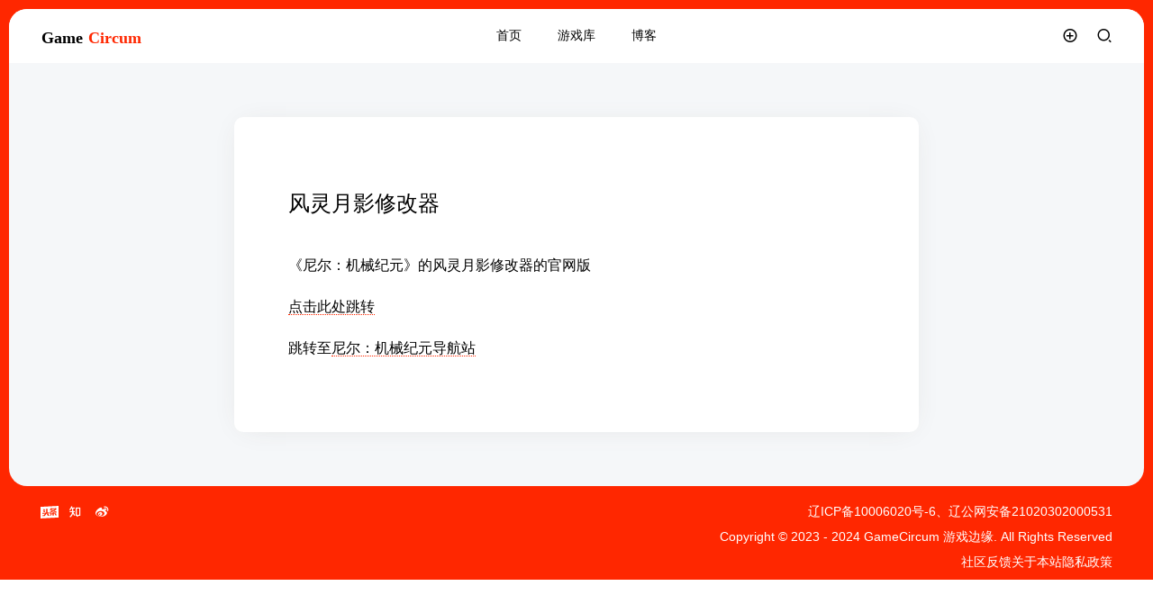

--- FILE ---
content_type: text/html; charset=UTF-8
request_url: https://gamecircum.com/urls/%E9%A3%8E%E7%81%B5%E6%9C%88%E5%BD%B1%E4%BF%AE%E6%94%B9%E5%99%A8-12/
body_size: 9600
content:
<!DOCTYPE html>
<html lang="zh-CN">
  <head>
    <meta charset="utf-8">
    <meta name="viewport" content="width=device-width, initial-scale=1">
    <meta name="keywords" content="游戏资源,游戏导航,游戏链接,游戏官网导航,游戏社区导航,游戏平台汇总,游戏门户链接,电子游戏目录" />
    <meta name="description" content="欢迎来到GameCircum，您的游戏世界导航站。我们致力于为您提供一个简洁、高效的游戏资源汇总平台，包括各大游戏的官方网站、社区论坛、相关平台、攻略链接等。GameCircum旨在为每一位游戏爱好者打造最便捷的游戏资源访问体验，让您轻松发现并探索游戏的无限可能。" />
    <title>风灵月影修改器 &#8211; GameCircum</title>
<meta name='robots' content='max-image-preview:large' />
<link rel="alternate" type="application/rss+xml" title="GameCircum &raquo; Feed" href="https://gamecircum.com/feed/" />
<link rel="alternate" type="application/rss+xml" title="GameCircum &raquo; 评论 Feed" href="https://gamecircum.com/comments/feed/" />
<link rel="alternate" type="application/rss+xml" title="GameCircum &raquo; 风灵月影修改器 评论 Feed" href="https://gamecircum.com/urls/%e9%a3%8e%e7%81%b5%e6%9c%88%e5%bd%b1%e4%bf%ae%e6%94%b9%e5%99%a8-12/feed/" />
<link rel="alternate" title="oEmbed (JSON)" type="application/json+oembed" href="https://gamecircum.com/wp-json/oembed/1.0/embed?url=https%3A%2F%2Fgamecircum.com%2Furls%2F%25e9%25a3%258e%25e7%2581%25b5%25e6%259c%2588%25e5%25bd%25b1%25e4%25bf%25ae%25e6%2594%25b9%25e5%2599%25a8-12%2F" />
<link rel="alternate" title="oEmbed (XML)" type="text/xml+oembed" href="https://gamecircum.com/wp-json/oembed/1.0/embed?url=https%3A%2F%2Fgamecircum.com%2Furls%2F%25e9%25a3%258e%25e7%2581%25b5%25e6%259c%2588%25e5%25bd%25b1%25e4%25bf%25ae%25e6%2594%25b9%25e5%2599%25a8-12%2F&#038;format=xml" />
<style id='wp-img-auto-sizes-contain-inline-css'>
img:is([sizes=auto i],[sizes^="auto," i]){contain-intrinsic-size:3000px 1500px}
/*# sourceURL=wp-img-auto-sizes-contain-inline-css */
</style>
<style id='wp-emoji-styles-inline-css'>

	img.wp-smiley, img.emoji {
		display: inline !important;
		border: none !important;
		box-shadow: none !important;
		height: 1em !important;
		width: 1em !important;
		margin: 0 0.07em !important;
		vertical-align: -0.1em !important;
		background: none !important;
		padding: 0 !important;
	}
/*# sourceURL=wp-emoji-styles-inline-css */
</style>
<style id='wp-block-library-inline-css'>
:root{--wp-block-synced-color:#7a00df;--wp-block-synced-color--rgb:122,0,223;--wp-bound-block-color:var(--wp-block-synced-color);--wp-editor-canvas-background:#ddd;--wp-admin-theme-color:#007cba;--wp-admin-theme-color--rgb:0,124,186;--wp-admin-theme-color-darker-10:#006ba1;--wp-admin-theme-color-darker-10--rgb:0,107,160.5;--wp-admin-theme-color-darker-20:#005a87;--wp-admin-theme-color-darker-20--rgb:0,90,135;--wp-admin-border-width-focus:2px}@media (min-resolution:192dpi){:root{--wp-admin-border-width-focus:1.5px}}.wp-element-button{cursor:pointer}:root .has-very-light-gray-background-color{background-color:#eee}:root .has-very-dark-gray-background-color{background-color:#313131}:root .has-very-light-gray-color{color:#eee}:root .has-very-dark-gray-color{color:#313131}:root .has-vivid-green-cyan-to-vivid-cyan-blue-gradient-background{background:linear-gradient(135deg,#00d084,#0693e3)}:root .has-purple-crush-gradient-background{background:linear-gradient(135deg,#34e2e4,#4721fb 50%,#ab1dfe)}:root .has-hazy-dawn-gradient-background{background:linear-gradient(135deg,#faaca8,#dad0ec)}:root .has-subdued-olive-gradient-background{background:linear-gradient(135deg,#fafae1,#67a671)}:root .has-atomic-cream-gradient-background{background:linear-gradient(135deg,#fdd79a,#004a59)}:root .has-nightshade-gradient-background{background:linear-gradient(135deg,#330968,#31cdcf)}:root .has-midnight-gradient-background{background:linear-gradient(135deg,#020381,#2874fc)}:root{--wp--preset--font-size--normal:16px;--wp--preset--font-size--huge:42px}.has-regular-font-size{font-size:1em}.has-larger-font-size{font-size:2.625em}.has-normal-font-size{font-size:var(--wp--preset--font-size--normal)}.has-huge-font-size{font-size:var(--wp--preset--font-size--huge)}.has-text-align-center{text-align:center}.has-text-align-left{text-align:left}.has-text-align-right{text-align:right}.has-fit-text{white-space:nowrap!important}#end-resizable-editor-section{display:none}.aligncenter{clear:both}.items-justified-left{justify-content:flex-start}.items-justified-center{justify-content:center}.items-justified-right{justify-content:flex-end}.items-justified-space-between{justify-content:space-between}.screen-reader-text{border:0;clip-path:inset(50%);height:1px;margin:-1px;overflow:hidden;padding:0;position:absolute;width:1px;word-wrap:normal!important}.screen-reader-text:focus{background-color:#ddd;clip-path:none;color:#444;display:block;font-size:1em;height:auto;left:5px;line-height:normal;padding:15px 23px 14px;text-decoration:none;top:5px;width:auto;z-index:100000}html :where(.has-border-color){border-style:solid}html :where([style*=border-top-color]){border-top-style:solid}html :where([style*=border-right-color]){border-right-style:solid}html :where([style*=border-bottom-color]){border-bottom-style:solid}html :where([style*=border-left-color]){border-left-style:solid}html :where([style*=border-width]){border-style:solid}html :where([style*=border-top-width]){border-top-style:solid}html :where([style*=border-right-width]){border-right-style:solid}html :where([style*=border-bottom-width]){border-bottom-style:solid}html :where([style*=border-left-width]){border-left-style:solid}html :where(img[class*=wp-image-]){height:auto;max-width:100%}:where(figure){margin:0 0 1em}html :where(.is-position-sticky){--wp-admin--admin-bar--position-offset:var(--wp-admin--admin-bar--height,0px)}@media screen and (max-width:600px){html :where(.is-position-sticky){--wp-admin--admin-bar--position-offset:0px}}

/*# sourceURL=wp-block-library-inline-css */
</style><style id='global-styles-inline-css'>
:root{--wp--preset--aspect-ratio--square: 1;--wp--preset--aspect-ratio--4-3: 4/3;--wp--preset--aspect-ratio--3-4: 3/4;--wp--preset--aspect-ratio--3-2: 3/2;--wp--preset--aspect-ratio--2-3: 2/3;--wp--preset--aspect-ratio--16-9: 16/9;--wp--preset--aspect-ratio--9-16: 9/16;--wp--preset--color--black: #000000;--wp--preset--color--cyan-bluish-gray: #abb8c3;--wp--preset--color--white: #ffffff;--wp--preset--color--pale-pink: #f78da7;--wp--preset--color--vivid-red: #cf2e2e;--wp--preset--color--luminous-vivid-orange: #ff6900;--wp--preset--color--luminous-vivid-amber: #fcb900;--wp--preset--color--light-green-cyan: #7bdcb5;--wp--preset--color--vivid-green-cyan: #00d084;--wp--preset--color--pale-cyan-blue: #8ed1fc;--wp--preset--color--vivid-cyan-blue: #0693e3;--wp--preset--color--vivid-purple: #9b51e0;--wp--preset--gradient--vivid-cyan-blue-to-vivid-purple: linear-gradient(135deg,rgb(6,147,227) 0%,rgb(155,81,224) 100%);--wp--preset--gradient--light-green-cyan-to-vivid-green-cyan: linear-gradient(135deg,rgb(122,220,180) 0%,rgb(0,208,130) 100%);--wp--preset--gradient--luminous-vivid-amber-to-luminous-vivid-orange: linear-gradient(135deg,rgb(252,185,0) 0%,rgb(255,105,0) 100%);--wp--preset--gradient--luminous-vivid-orange-to-vivid-red: linear-gradient(135deg,rgb(255,105,0) 0%,rgb(207,46,46) 100%);--wp--preset--gradient--very-light-gray-to-cyan-bluish-gray: linear-gradient(135deg,rgb(238,238,238) 0%,rgb(169,184,195) 100%);--wp--preset--gradient--cool-to-warm-spectrum: linear-gradient(135deg,rgb(74,234,220) 0%,rgb(151,120,209) 20%,rgb(207,42,186) 40%,rgb(238,44,130) 60%,rgb(251,105,98) 80%,rgb(254,248,76) 100%);--wp--preset--gradient--blush-light-purple: linear-gradient(135deg,rgb(255,206,236) 0%,rgb(152,150,240) 100%);--wp--preset--gradient--blush-bordeaux: linear-gradient(135deg,rgb(254,205,165) 0%,rgb(254,45,45) 50%,rgb(107,0,62) 100%);--wp--preset--gradient--luminous-dusk: linear-gradient(135deg,rgb(255,203,112) 0%,rgb(199,81,192) 50%,rgb(65,88,208) 100%);--wp--preset--gradient--pale-ocean: linear-gradient(135deg,rgb(255,245,203) 0%,rgb(182,227,212) 50%,rgb(51,167,181) 100%);--wp--preset--gradient--electric-grass: linear-gradient(135deg,rgb(202,248,128) 0%,rgb(113,206,126) 100%);--wp--preset--gradient--midnight: linear-gradient(135deg,rgb(2,3,129) 0%,rgb(40,116,252) 100%);--wp--preset--font-size--small: 13px;--wp--preset--font-size--medium: 20px;--wp--preset--font-size--large: 36px;--wp--preset--font-size--x-large: 42px;--wp--preset--spacing--20: 0.44rem;--wp--preset--spacing--30: 0.67rem;--wp--preset--spacing--40: 1rem;--wp--preset--spacing--50: 1.5rem;--wp--preset--spacing--60: 2.25rem;--wp--preset--spacing--70: 3.38rem;--wp--preset--spacing--80: 5.06rem;--wp--preset--shadow--natural: 6px 6px 9px rgba(0, 0, 0, 0.2);--wp--preset--shadow--deep: 12px 12px 50px rgba(0, 0, 0, 0.4);--wp--preset--shadow--sharp: 6px 6px 0px rgba(0, 0, 0, 0.2);--wp--preset--shadow--outlined: 6px 6px 0px -3px rgb(255, 255, 255), 6px 6px rgb(0, 0, 0);--wp--preset--shadow--crisp: 6px 6px 0px rgb(0, 0, 0);}:where(.is-layout-flex){gap: 0.5em;}:where(.is-layout-grid){gap: 0.5em;}body .is-layout-flex{display: flex;}.is-layout-flex{flex-wrap: wrap;align-items: center;}.is-layout-flex > :is(*, div){margin: 0;}body .is-layout-grid{display: grid;}.is-layout-grid > :is(*, div){margin: 0;}:where(.wp-block-columns.is-layout-flex){gap: 2em;}:where(.wp-block-columns.is-layout-grid){gap: 2em;}:where(.wp-block-post-template.is-layout-flex){gap: 1.25em;}:where(.wp-block-post-template.is-layout-grid){gap: 1.25em;}.has-black-color{color: var(--wp--preset--color--black) !important;}.has-cyan-bluish-gray-color{color: var(--wp--preset--color--cyan-bluish-gray) !important;}.has-white-color{color: var(--wp--preset--color--white) !important;}.has-pale-pink-color{color: var(--wp--preset--color--pale-pink) !important;}.has-vivid-red-color{color: var(--wp--preset--color--vivid-red) !important;}.has-luminous-vivid-orange-color{color: var(--wp--preset--color--luminous-vivid-orange) !important;}.has-luminous-vivid-amber-color{color: var(--wp--preset--color--luminous-vivid-amber) !important;}.has-light-green-cyan-color{color: var(--wp--preset--color--light-green-cyan) !important;}.has-vivid-green-cyan-color{color: var(--wp--preset--color--vivid-green-cyan) !important;}.has-pale-cyan-blue-color{color: var(--wp--preset--color--pale-cyan-blue) !important;}.has-vivid-cyan-blue-color{color: var(--wp--preset--color--vivid-cyan-blue) !important;}.has-vivid-purple-color{color: var(--wp--preset--color--vivid-purple) !important;}.has-black-background-color{background-color: var(--wp--preset--color--black) !important;}.has-cyan-bluish-gray-background-color{background-color: var(--wp--preset--color--cyan-bluish-gray) !important;}.has-white-background-color{background-color: var(--wp--preset--color--white) !important;}.has-pale-pink-background-color{background-color: var(--wp--preset--color--pale-pink) !important;}.has-vivid-red-background-color{background-color: var(--wp--preset--color--vivid-red) !important;}.has-luminous-vivid-orange-background-color{background-color: var(--wp--preset--color--luminous-vivid-orange) !important;}.has-luminous-vivid-amber-background-color{background-color: var(--wp--preset--color--luminous-vivid-amber) !important;}.has-light-green-cyan-background-color{background-color: var(--wp--preset--color--light-green-cyan) !important;}.has-vivid-green-cyan-background-color{background-color: var(--wp--preset--color--vivid-green-cyan) !important;}.has-pale-cyan-blue-background-color{background-color: var(--wp--preset--color--pale-cyan-blue) !important;}.has-vivid-cyan-blue-background-color{background-color: var(--wp--preset--color--vivid-cyan-blue) !important;}.has-vivid-purple-background-color{background-color: var(--wp--preset--color--vivid-purple) !important;}.has-black-border-color{border-color: var(--wp--preset--color--black) !important;}.has-cyan-bluish-gray-border-color{border-color: var(--wp--preset--color--cyan-bluish-gray) !important;}.has-white-border-color{border-color: var(--wp--preset--color--white) !important;}.has-pale-pink-border-color{border-color: var(--wp--preset--color--pale-pink) !important;}.has-vivid-red-border-color{border-color: var(--wp--preset--color--vivid-red) !important;}.has-luminous-vivid-orange-border-color{border-color: var(--wp--preset--color--luminous-vivid-orange) !important;}.has-luminous-vivid-amber-border-color{border-color: var(--wp--preset--color--luminous-vivid-amber) !important;}.has-light-green-cyan-border-color{border-color: var(--wp--preset--color--light-green-cyan) !important;}.has-vivid-green-cyan-border-color{border-color: var(--wp--preset--color--vivid-green-cyan) !important;}.has-pale-cyan-blue-border-color{border-color: var(--wp--preset--color--pale-cyan-blue) !important;}.has-vivid-cyan-blue-border-color{border-color: var(--wp--preset--color--vivid-cyan-blue) !important;}.has-vivid-purple-border-color{border-color: var(--wp--preset--color--vivid-purple) !important;}.has-vivid-cyan-blue-to-vivid-purple-gradient-background{background: var(--wp--preset--gradient--vivid-cyan-blue-to-vivid-purple) !important;}.has-light-green-cyan-to-vivid-green-cyan-gradient-background{background: var(--wp--preset--gradient--light-green-cyan-to-vivid-green-cyan) !important;}.has-luminous-vivid-amber-to-luminous-vivid-orange-gradient-background{background: var(--wp--preset--gradient--luminous-vivid-amber-to-luminous-vivid-orange) !important;}.has-luminous-vivid-orange-to-vivid-red-gradient-background{background: var(--wp--preset--gradient--luminous-vivid-orange-to-vivid-red) !important;}.has-very-light-gray-to-cyan-bluish-gray-gradient-background{background: var(--wp--preset--gradient--very-light-gray-to-cyan-bluish-gray) !important;}.has-cool-to-warm-spectrum-gradient-background{background: var(--wp--preset--gradient--cool-to-warm-spectrum) !important;}.has-blush-light-purple-gradient-background{background: var(--wp--preset--gradient--blush-light-purple) !important;}.has-blush-bordeaux-gradient-background{background: var(--wp--preset--gradient--blush-bordeaux) !important;}.has-luminous-dusk-gradient-background{background: var(--wp--preset--gradient--luminous-dusk) !important;}.has-pale-ocean-gradient-background{background: var(--wp--preset--gradient--pale-ocean) !important;}.has-electric-grass-gradient-background{background: var(--wp--preset--gradient--electric-grass) !important;}.has-midnight-gradient-background{background: var(--wp--preset--gradient--midnight) !important;}.has-small-font-size{font-size: var(--wp--preset--font-size--small) !important;}.has-medium-font-size{font-size: var(--wp--preset--font-size--medium) !important;}.has-large-font-size{font-size: var(--wp--preset--font-size--large) !important;}.has-x-large-font-size{font-size: var(--wp--preset--font-size--x-large) !important;}
/*# sourceURL=global-styles-inline-css */
</style>

<style id='classic-theme-styles-inline-css'>
/*! This file is auto-generated */
.wp-block-button__link{color:#fff;background-color:#32373c;border-radius:9999px;box-shadow:none;text-decoration:none;padding:calc(.667em + 2px) calc(1.333em + 2px);font-size:1.125em}.wp-block-file__button{background:#32373c;color:#fff;text-decoration:none}
/*# sourceURL=/wp-includes/css/classic-themes.min.css */
</style>
<link rel='stylesheet' id='layui-css' href='https://gamecircum.com/wp-content/themes/gameCircumTheme/assets/layui/css/layui.css?ver=2.9.7' media='all' />
<link rel='stylesheet' id='remixicon-css' href='https://gamecircum.com/wp-content/themes/gameCircumTheme/assets/remixicon/remixicon.css?ver=4.2.0' media='all' />
<link rel='stylesheet' id='wordpress-css' href='https://gamecircum.com/wp-content/themes/gameCircumTheme/style.css?ver=1.0.10.1' media='all' />
<style id='akismet-widget-style-inline-css'>

			.a-stats {
				--akismet-color-mid-green: #357b49;
				--akismet-color-white: #fff;
				--akismet-color-light-grey: #f6f7f7;

				max-width: 350px;
				width: auto;
			}

			.a-stats * {
				all: unset;
				box-sizing: border-box;
			}

			.a-stats strong {
				font-weight: 600;
			}

			.a-stats a.a-stats__link,
			.a-stats a.a-stats__link:visited,
			.a-stats a.a-stats__link:active {
				background: var(--akismet-color-mid-green);
				border: none;
				box-shadow: none;
				border-radius: 8px;
				color: var(--akismet-color-white);
				cursor: pointer;
				display: block;
				font-family: -apple-system, BlinkMacSystemFont, 'Segoe UI', 'Roboto', 'Oxygen-Sans', 'Ubuntu', 'Cantarell', 'Helvetica Neue', sans-serif;
				font-weight: 500;
				padding: 12px;
				text-align: center;
				text-decoration: none;
				transition: all 0.2s ease;
			}

			/* Extra specificity to deal with TwentyTwentyOne focus style */
			.widget .a-stats a.a-stats__link:focus {
				background: var(--akismet-color-mid-green);
				color: var(--akismet-color-white);
				text-decoration: none;
			}

			.a-stats a.a-stats__link:hover {
				filter: brightness(110%);
				box-shadow: 0 4px 12px rgba(0, 0, 0, 0.06), 0 0 2px rgba(0, 0, 0, 0.16);
			}

			.a-stats .count {
				color: var(--akismet-color-white);
				display: block;
				font-size: 1.5em;
				line-height: 1.4;
				padding: 0 13px;
				white-space: nowrap;
			}
		
/*# sourceURL=akismet-widget-style-inline-css */
</style>
<script src="https://gamecircum.com/wp-includes/js/jquery/jquery.min.js?ver=3.7.1" id="jquery-core-js"></script>
<script src="https://gamecircum.com/wp-includes/js/jquery/jquery-migrate.min.js?ver=3.4.1" id="jquery-migrate-js"></script>
<link rel="https://api.w.org/" href="https://gamecircum.com/wp-json/" /><link rel="EditURI" type="application/rsd+xml" title="RSD" href="https://gamecircum.com/xmlrpc.php?rsd" />
<meta name="generator" content="WordPress 6.9" />
<link rel="canonical" href="https://gamecircum.com/urls/%e9%a3%8e%e7%81%b5%e6%9c%88%e5%bd%b1%e4%bf%ae%e6%94%b9%e5%99%a8-12/" />
<link rel='shortlink' href='https://gamecircum.com/?p=504' />
<!-- Analytics by WP Statistics - https://wp-statistics.com -->
<link rel="icon" href="https://gamecircum.com/wp-content/uploads/2024/03/cropped-2024-03-20-0250062679-1-32x32.png" sizes="32x32" />
<link rel="icon" href="https://gamecircum.com/wp-content/uploads/2024/03/cropped-2024-03-20-0250062679-1-192x192.png" sizes="192x192" />
<link rel="apple-touch-icon" href="https://gamecircum.com/wp-content/uploads/2024/03/cropped-2024-03-20-0250062679-1-180x180.png" />
<meta name="msapplication-TileImage" content="https://gamecircum.com/wp-content/uploads/2024/03/cropped-2024-03-20-0250062679-1-270x270.png" />
  </head>
  <body>
    <div class="page">
      <header class="main-header">
        <div class="header-left">
          <h1>GameCircum</h1>
          <a href="https://gamecircum.com/" rel="home">
            <img src="https://gamecircum.com/wp-content/themes/gameCircumTheme/assets/logo.svg" alt="GameCircum">
          </a>
        </div>
        <div class="header-center">
                      <nav class="nav"><ul><li id="menu-item-43" class="menu-item menu-item-type-custom menu-item-object-custom menu-item-home menu-item-43"><a href="https://gamecircum.com/">首页</a></li>
<li id="menu-item-44" class="menu-item menu-item-type-post_type menu-item-object-page menu-item-44"><a href="https://gamecircum.com/game-library/">游戏库</a></li>
<li id="menu-item-866" class="menu-item menu-item-type-post_type menu-item-object-page menu-item-866"><a href="https://gamecircum.com/blog/">博客</a></li>
</ul></nav>                  </div>
        <div class="header-right">
          <div class="search layui-form">
            <i class="ri-menu-5-line phone-nav-btn" id="phoneNavBtn"></i>
            <i class="ri-add-circle-line" id="addUrlBtn"></i>
            <i class="ri-search-2-line" id="searchBtn"></i>
            <div class="search-input">
              <form role="search" method="get" id="searchform" action="https://gamecircum.com/">
                <input type="text" value="" name="s" id="s" placeholder="请搜索游戏名称" class="layui-input" />
              </form>
            </div>
          </div>
        </div>
      </header>  <div class="layui-container">
    <div class="layui-row layui-col-space20">
      <div class="layui-col-md8 layui-col-md-offset2">
        <div class="main-page">
          <div class="title">风灵月影修改器</div>
          <div class="main-content">
            <p>《尼尔：机械纪元》的风灵月影修改器的官网版</p>
            <p><a href="https://flingtrainer.com/trainer/nier-automata-trainer/" target="_blank" rel="nofollow" title="风灵月影修改器">点击此处跳转</a></p>
            <p>
                            跳转至<a href="https://gamecircum.com/games/nierautomata/" title="尼尔：机械纪元导航站">尼尔：机械纪元导航站</a>
            </p>
          </div>
        </div>
      </div>
    </div>
  </div>
    </div>
    <footer class="main-footer">
      <div class="footer-left">
        <a href="https://www.toutiao.com/c/user/token/MS4wLjABAAAAe4CeUQ5VOiaunzf4abOE6O3LhFrDbXJENLlXO6nnVmo/?source=profile" class="icon" target="_blank" rel="noopener">
          <svg t="1703050467342" class="icon" viewBox="0 0 1511 1024" version="1.1" xmlns="http://www.w3.org/2000/svg" p-id="4239"><path d="M0 79.279364v942.610539l1507.212246-78.375037V0z m318.624669 186.291434l88.925522 112.136591-120.576979 5.727406-86.212541-108.820724z m2.411539 141.376508l88.62408 108.820725-123.591404 5.727406-90.432734-112.438033z m32.555785 415.387695l-197.444804 8.741831v-67.221666L271.298204 758.12776l100.078893-129.017368-220.655872 12.35914 3.315867-70.537533 315.610244-18.086547V237.53665l112.136591-9.043273-3.315867 311.992934 135.649102-3.315866v74.154842l-201.664998 8.741831z m253.5131-12.35914l-88.62408-170.616426 123.591404-9.043274 88.62408 170.616427zM883.226376 164.587577l85.308213 41.599058 361.730939-20.196644v120.57698l-173.932293 88.62408 133.237563 56.972623 52.752428-5.727407-3.315867 70.838976-81.992346 3.315867-199.856344-74.456285-199.554901 96.461584-76.566382 5.727406v-72.949073l52.752429-3.315867 120.576979-61.795702-67.523108-26.828378 41.599058-65.111569 129.921695 43.407713 161.573153-81.992346v-14.167795l-291.796291 14.469237-65.111569 97.667354-88.62408-32.555785z m6.933177 627.301737l-112.438034 3.315867 74.154842-135.649102 105.504858-5.727407z m223.368854-14.469237l-109.122166 6.330291-3.315867-155.845746-220.957315 12.35914v-67.523108l220.957315-14.469238 3.315867-34.665882 112.438033-5.727406-3.315867 32.555784 226.684722-9.043273v67.221666l-226.684722 14.77068z m141.376509-5.727407L1175.625552 642.675302l108.519282-9.646159 76.264939 129.017369z" p-id="4240"></path></svg>
        </a>
        <a href="https://www.zhihu.com/people/GameCircum" target="_blank" rel="noopener"><i class="ri-zhihu-line"></i></a>
        <a href="https://weibo.com/u/7321624396" target="_blank" rel="noopener"><i class="ri-weibo-fill"></i></a>
      </div>
      <div class="footer-right">
        <p><a href="https://beian.miit.gov.cn/" target="_blank" rel="noopener noreferrer">辽ICP备10006020号-6</a>、<a href="https://beian.mps.gov.cn/#/query/webSearch?code=21020302000531" target="_blank" rel="noopener noreferrer">辽公网安备21020302000531</a></p>
        <p>Copyright © 2023 - 2024 GameCircum 游戏边缘. All Rights Reserved</p>
                  <nav class="nav"><ul><li id="menu-item-375" class="menu-item menu-item-type-custom menu-item-object-custom menu-item-375"><a href="https://support.qq.com/products/616068">社区反馈</a></li>
<li id="menu-item-144" class="menu-item menu-item-type-post_type menu-item-object-page menu-item-144"><a href="https://gamecircum.com/about/">关于本站</a></li>
<li id="menu-item-143" class="menu-item menu-item-type-post_type menu-item-object-page menu-item-privacy-policy menu-item-143"><a rel="privacy-policy" href="https://gamecircum.com/privacy-policy/">隐私政策</a></li>
</ul></nav>              </div>
    </footer>
    <div class="main-phone-nav" id="mainPhoneNav">
              <nav class="nav"><ul><li class="menu-item menu-item-type-custom menu-item-object-custom menu-item-home menu-item-43"><a href="https://gamecircum.com/">首页</a></li>
<li class="menu-item menu-item-type-post_type menu-item-object-page menu-item-44"><a href="https://gamecircum.com/game-library/">游戏库</a></li>
<li class="menu-item menu-item-type-post_type menu-item-object-page menu-item-866"><a href="https://gamecircum.com/blog/">博客</a></li>
</ul></nav>          </div>
    <div class="main-phone-nav-bg" id="mainPhoneNavShow"></div>
  </body>
  <script type="speculationrules">
{"prefetch":[{"source":"document","where":{"and":[{"href_matches":"/*"},{"not":{"href_matches":["/wp-*.php","/wp-admin/*","/wp-content/uploads/*","/wp-content/*","/wp-content/plugins/*","/wp-content/themes/gameCircumTheme/*","/*\\?(.+)"]}},{"not":{"selector_matches":"a[rel~=\"nofollow\"]"}},{"not":{"selector_matches":".no-prefetch, .no-prefetch a"}}]},"eagerness":"conservative"}]}
</script>
<script src="https://gamecircum.com/wp-content/themes/gameCircumTheme/assets/layui/layui.js?ver=2.9.7" id="layui-js"></script>
<script src="https://gamecircum.com/wp-content/themes/gameCircumTheme/assets/js/theme.js?ver=1.0.10.1" id="theme-js"></script>
<script id="wp-statistics-tracker-js-extra">
var WP_Statistics_Tracker_Object = {"requestUrl":"https://gamecircum.com/wp-json/wp-statistics/v2","ajaxUrl":"https://gamecircum.com/wp-admin/admin-ajax.php","hitParams":{"wp_statistics_hit":1,"source_type":"post_type_urls","source_id":504,"search_query":"","signature":"f5d2ebdb4fc74d307be34501bc608800","endpoint":"hit"},"onlineParams":{"wp_statistics_hit":1,"source_type":"post_type_urls","source_id":504,"search_query":"","signature":"f5d2ebdb4fc74d307be34501bc608800","endpoint":"online"},"option":{"userOnline":"1","dntEnabled":"1","bypassAdBlockers":"","consentIntegration":{"name":null,"status":[]},"isPreview":false,"trackAnonymously":false,"isWpConsentApiActive":false,"consentLevel":""},"jsCheckTime":"60000","isLegacyEventLoaded":""};
//# sourceURL=wp-statistics-tracker-js-extra
</script>
<script src="https://gamecircum.com/wp-content/plugins/wp-statistics/assets/js/tracker.js?ver=14.14.1" id="wp-statistics-tracker-js"></script>
<script id="wp-emoji-settings" type="application/json">
{"baseUrl":"https://s.w.org/images/core/emoji/17.0.2/72x72/","ext":".png","svgUrl":"https://s.w.org/images/core/emoji/17.0.2/svg/","svgExt":".svg","source":{"concatemoji":"https://gamecircum.com/wp-includes/js/wp-emoji-release.min.js?ver=6.9"}}
</script>
<script type="module">
/*! This file is auto-generated */
const a=JSON.parse(document.getElementById("wp-emoji-settings").textContent),o=(window._wpemojiSettings=a,"wpEmojiSettingsSupports"),s=["flag","emoji"];function i(e){try{var t={supportTests:e,timestamp:(new Date).valueOf()};sessionStorage.setItem(o,JSON.stringify(t))}catch(e){}}function c(e,t,n){e.clearRect(0,0,e.canvas.width,e.canvas.height),e.fillText(t,0,0);t=new Uint32Array(e.getImageData(0,0,e.canvas.width,e.canvas.height).data);e.clearRect(0,0,e.canvas.width,e.canvas.height),e.fillText(n,0,0);const a=new Uint32Array(e.getImageData(0,0,e.canvas.width,e.canvas.height).data);return t.every((e,t)=>e===a[t])}function p(e,t){e.clearRect(0,0,e.canvas.width,e.canvas.height),e.fillText(t,0,0);var n=e.getImageData(16,16,1,1);for(let e=0;e<n.data.length;e++)if(0!==n.data[e])return!1;return!0}function u(e,t,n,a){switch(t){case"flag":return n(e,"\ud83c\udff3\ufe0f\u200d\u26a7\ufe0f","\ud83c\udff3\ufe0f\u200b\u26a7\ufe0f")?!1:!n(e,"\ud83c\udde8\ud83c\uddf6","\ud83c\udde8\u200b\ud83c\uddf6")&&!n(e,"\ud83c\udff4\udb40\udc67\udb40\udc62\udb40\udc65\udb40\udc6e\udb40\udc67\udb40\udc7f","\ud83c\udff4\u200b\udb40\udc67\u200b\udb40\udc62\u200b\udb40\udc65\u200b\udb40\udc6e\u200b\udb40\udc67\u200b\udb40\udc7f");case"emoji":return!a(e,"\ud83e\u1fac8")}return!1}function f(e,t,n,a){let r;const o=(r="undefined"!=typeof WorkerGlobalScope&&self instanceof WorkerGlobalScope?new OffscreenCanvas(300,150):document.createElement("canvas")).getContext("2d",{willReadFrequently:!0}),s=(o.textBaseline="top",o.font="600 32px Arial",{});return e.forEach(e=>{s[e]=t(o,e,n,a)}),s}function r(e){var t=document.createElement("script");t.src=e,t.defer=!0,document.head.appendChild(t)}a.supports={everything:!0,everythingExceptFlag:!0},new Promise(t=>{let n=function(){try{var e=JSON.parse(sessionStorage.getItem(o));if("object"==typeof e&&"number"==typeof e.timestamp&&(new Date).valueOf()<e.timestamp+604800&&"object"==typeof e.supportTests)return e.supportTests}catch(e){}return null}();if(!n){if("undefined"!=typeof Worker&&"undefined"!=typeof OffscreenCanvas&&"undefined"!=typeof URL&&URL.createObjectURL&&"undefined"!=typeof Blob)try{var e="postMessage("+f.toString()+"("+[JSON.stringify(s),u.toString(),c.toString(),p.toString()].join(",")+"));",a=new Blob([e],{type:"text/javascript"});const r=new Worker(URL.createObjectURL(a),{name:"wpTestEmojiSupports"});return void(r.onmessage=e=>{i(n=e.data),r.terminate(),t(n)})}catch(e){}i(n=f(s,u,c,p))}t(n)}).then(e=>{for(const n in e)a.supports[n]=e[n],a.supports.everything=a.supports.everything&&a.supports[n],"flag"!==n&&(a.supports.everythingExceptFlag=a.supports.everythingExceptFlag&&a.supports[n]);var t;a.supports.everythingExceptFlag=a.supports.everythingExceptFlag&&!a.supports.flag,a.supports.everything||((t=a.source||{}).concatemoji?r(t.concatemoji):t.wpemoji&&t.twemoji&&(r(t.twemoji),r(t.wpemoji)))});
//# sourceURL=https://gamecircum.com/wp-includes/js/wp-emoji-loader.min.js
</script>
</html>

<!-- 提交网址 -->
<div id="submitURL" style="display: none;" class="module-submit-url">
  	<div id="respond" class="comment-respond">
		<h3 id="reply-title" class="comment-reply-title">发表评论</h3><form action="https://gamecircum.com/wp-comments-post.php" method="post" id="commentform" class="layui-form"><div class="layui-form-item"><div class="layui-input-wrap"><textarea id="comment" name="comment" cols="45" rows="8" aria-required="true" placeholder="请输入备注" class="layui-textarea"></textarea></div></div><div class="layui-form-item"><div class="layui-input-wrap"><div class="layui-input-prefix"><i class="ri-gamepad-line"></i></div><input id="author" name="author" type="text" lay-verify="required" placeholder="请输入游戏名称" value="" aria-required='true' class="layui-input" /></div></div>
<input type="hidden" name="email" id="email" value="a@b.cd" />
<div class="layui-form-item"><div class="layui-input-wrap"><div class="layui-input-prefix"><i class="ri-link-m"></i></div><input type="url" id="url" name="url" lay-verify="required" placeholder="请输入网址" value="" class="layui-input" /></div></div>
<p class="form-captcha">
		<img alt="Captcha Code" id="micaptcha" src="https://gamecircum.com/wp-content/plugins/mimi-captcha/default.png" style="max-width: 100%;">
		<span style="display: block; clear: both;"></span>
		<label>看不清？点击图片刷新！</label>
		<span style="display: block; clear: both;"></span><script>
		(function() {
			window.addEventListener("load", function() {
				var captcha = document.getElementById("micaptcha");
				captcha.src = "https://gamecircum.com/wp-content/plugins/mimi-captcha/captcha.php?rand=" + Math.random();
				captcha.onclick = function() {
					captcha.src = "https://gamecircum.com/wp-content/plugins/mimi-captcha/captcha.php?rand=" + Math.random();
				}
			});
		})();
		</script><label for="url">验证码 <span class="required">*</span></label>
		<!-- Don`t Ask Why Not `for="captcha_code"`. You are Not Expected to Understand This. -->
		<input id="captcha_code" name="captcha_code" type="text" size="30" maxlength="200" autocomplete="off" style="display: block;">
		</p><div class="form-submit"><div class="layui-form-item"><input name="submit" type="submit" id="submit" class="layui-btn layui-btn-fluid" value="提交" /></div> <input type='hidden' name='comment_post_ID' value='149' id='comment_post_ID' />
<input type='hidden' name='comment_parent' id='comment_parent' value='0' />
</div><p style="display: none;"><input type="hidden" id="akismet_comment_nonce" name="akismet_comment_nonce" value="452908981e" /></p><p style="display: none !important;" class="akismet-fields-container" data-prefix="ak_"><label>&#916;<textarea name="ak_hp_textarea" cols="45" rows="8" maxlength="100"></textarea></label><input type="hidden" id="ak_js_1" name="ak_js" value="166"/><script>document.getElementById( "ak_js_1" ).setAttribute( "value", ( new Date() ).getTime() );</script></p></form>	</div><!-- #respond -->
	</div>
<!-- Dynamic page generated in 0.062 seconds. -->
<!-- Cached page generated by WP-Super-Cache on 2026-01-18 10:36:25 -->

<!-- Compression = gzip -->

--- FILE ---
content_type: text/css
request_url: https://gamecircum.com/wp-content/themes/gameCircumTheme/style.css?ver=1.0.10.1
body_size: 3911
content:
/*!
Theme Name: gameCircumTheme
Theme URI: https://www.gameCircum.com/
Author: Endfish
Author URI: https://www.tianbianyu.com
Description: gameCircum网站的专属主题
Version: 1.0.10.1
*/html,body,p,ol,ul,li,dl,dt,dd,blockquote,figure,fieldset,form,legend,textarea,pre,iframe,hr,h1,h2,h3,h4,h5,h6{padding:0;margin:0;-moz-osx-font-smoothing:grayscale;-webkit-font-smoothing:antialiased}ol,ul,li{list-style:none}div,span{word-wrap:break-word;word-break:normal;word-break:break-word;white-space:normal}a{text-decoration:none;-webkit-tap-highlight-color:rgba(0,0,0,0);-webkit-transition:all .4s cubic-bezier(0.215, 0.61, 0.355, 1) 0s;transition:all .4s cubic-bezier(0.215, 0.61, 0.355, 1) 0s;color:#000}a:hover{color:#ff2700}html{background-color:#fff}body{padding:10px;color:#000;background-color:#ff2700}.main-header{display:flex;align-items:center;height:60px;background-color:#fff;margin-bottom:20px;border-radius:20px 20px 0px 0px}.main-header .header-left{flex:1;padding-left:35px}.main-header .header-left h1{display:none}.main-header .header-center{flex:1}@media(max-width: 640px){.main-header .header-center .nav{display:none}}.main-header .header-center .nav ul{display:flex;align-items:center;justify-content:center}.main-header .header-center .nav ul li{margin:0px 20px;width:max-content}@media(max-width: 640px){.main-header .header-center .nav ul li{margin:0px 10px}}.main-header .header-center .nav ul li a{font-weight:500}.main-header .header-center .nav ul .current-menu-item a{color:#ff2700}.main-header .header-right{flex:1;margin-left:auto;padding-right:35px}.main-header .header-right .search{display:flex;align-items:center;justify-content:flex-end}.main-header .header-right .search i{cursor:pointer;font-size:18px;-webkit-transition:all .4s cubic-bezier(0.215, 0.61, 0.355, 1) 0s;transition:all .4s cubic-bezier(0.215, 0.61, 0.355, 1) 0s;color:#000;margin-left:20px}.main-header .header-right .search i:hover{color:#ff2700}.main-header .header-right .search .phone-nav-btn{display:none}@media(max-width: 640px){.main-header .header-right .search .phone-nav-btn{display:block}}.main-header .header-right .search .search-input{width:0px;-webkit-transition:all .4s cubic-bezier(0.215, 0.61, 0.355, 1) 0s;transition:all .4s cubic-bezier(0.215, 0.61, 0.355, 1) 0s;overflow:hidden}.main-header .header-right .search .search-input .layui-input{border:0px;border-radius:0px;border-bottom:1px solid #eee}.main-header .header-right .search .search-input .layui-input:hover{border-bottom:1px solid #000}.main-header .header-right .search .search-input .layui-input:focus{border-color:#ff2700 !important;box-shadow:none}.main-header .header-right .search .show{width:180px}.main-phone-nav{position:fixed;top:0px;left:-50%;height:100%;width:50%;height:100vh;z-index:1000;background:rgba(255,39,0,.8);-webkit-backdrop-filter:blur(2px);backdrop-filter:blur(2px);transition:all .3s cubic-bezier(0.215, 0.61, 0.355, 1) 0s;-webkit-transition:all .4s cubic-bezier(0.215, 0.61, 0.355, 1) 0s;transition:all .4s cubic-bezier(0.215, 0.61, 0.355, 1) 0s}.main-phone-nav .nav{display:flex;width:100%;height:100%;align-items:center;justify-content:center}.main-phone-nav .nav ul li{margin:20px 0px}.main-phone-nav .nav ul li a{font-size:15px;font-weight:bold;color:#fff}.main-phone-nav-show{left:0px}.main-phone-nav-bg{position:fixed;display:none;top:0px;left:0px;height:100%;width:100%;height:100vh;z-index:999}.main-footer{display:flex;color:#fff}.main-footer .footer-left{display:flex;padding-top:20px;padding-left:35px;gap:10px}.main-footer .footer-left a{position:relative;color:#fff;width:30px;height:45px}.main-footer .footer-left a i{position:relative;z-index:10}.main-footer .footer-left a .icon{position:relative;top:2px;width:20px;fill:#fff}.main-footer .footer-left a::after{position:absolute;-webkit-transition:all .4s cubic-bezier(0.215, 0.61, 0.355, 1) 0s;transition:all .4s cubic-bezier(0.215, 0.61, 0.355, 1) 0s;content:"";top:-20px;left:-6px;width:30px;height:0px;background-color:#fff;border-radius:0px 0px 8px 8px}.main-footer .footer-left a:hover{color:#ff2700}.main-footer .footer-left a:hover::after{height:45px}.main-footer .footer-left a:hover .icon{z-index:10;fill:#ff2700}.main-footer .footer-right{margin-left:auto;text-align:right;padding-top:20px;padding-right:35px}.main-footer .footer-right p{margin-bottom:10px}.main-footer .footer-right a{color:#fff;border-bottom:0px}.main-footer .footer-right a:hover{border-bottom:1px dotted #fff}.main-footer .footer-right ul{display:flex;justify-content:flex-end;gap:15px}.page{width:100%;min-height:300px;background-color:#f5f7f9;border-radius:20px;padding-bottom:20px}.layout{margin:0px auto;display:flex;padding:0px 50px;max-width:1920px}.layout .layui-fluid{padding:0px}@media(max-width: 1220px){.layout{padding:0px 30px}}@media(max-width: 640px){.layout{padding:0px 20px}}.main-home{flex-direction:column}.main-single{display:flex}@media(max-width: 650px){.main-single{flex-direction:column}}.main-single .single-left{width:260px}@media(max-width: 1220px){.main-single .single-left{width:200px}}@media(max-width: 640px){.main-single .single-left{width:100%}}.main-single .single-right{margin-left:20px;flex:1}@media(max-width: 640px){.main-single .single-right{margin:0px;width:100%}}.main-page{margin:40px 0px;padding:60px;border-radius:10px;background-color:#fff;box-shadow:0 2px 30px -10px #dedede}.main-page .title{margin:20px 0px 40px;font-size:24px}.main-page .blog-tags{display:flex;flex-wrap:wrap;font-size:12px;gap:15px}.main-page .blog-tags .tag{position:relative;top:0px;border-radius:6px;background-color:#000;color:#fff;font-size:12px;padding:4px 10px;-webkit-transition:all .6s cubic-bezier(0.215, 0.61, 0.355, 1) 0s;transition:all .6s cubic-bezier(0.215, 0.61, 0.355, 1) 0s}.main-page .blog-tags .tag:hover{top:-6px;box-shadow:0 10px 25px -10px rgba(0,0,0,.5)}.main-page .blog-footer{font-size:12px;margin-top:15px;display:flex;align-items:center;color:#7f8389}.main-page .blog-footer .right{margin-left:auto}.main-game-library{flex-direction:column}.main-pagination{margin:30px auto;display:flex;align-items:center;justify-content:center;gap:10px}.main-pagination .page-numbers{position:relative;top:0px;border-radius:6px;background-color:#000;color:#fff;font-size:12px;padding:6px 12px;-webkit-transition:all .6s cubic-bezier(0.215, 0.61, 0.355, 1) 0s;transition:all .6s cubic-bezier(0.215, 0.61, 0.355, 1) 0s}.main-pagination .page-numbers:hover{top:-6px;box-shadow:0 10px 25px -10px rgba(255,39,0,.5)}.main-pagination .current{background-color:#ff2700}.main-pagination .current:hover{top:0px;box-shadow:0 10px 25px -10px rgba(255,39,0,.5)}.main-blog .blog-list .blog{margin-bottom:20px;padding:20px;border-radius:10px;background-color:#fff;box-shadow:0 2px 30px -10px #dedede}.main-blog .blog-list .blog h2{position:relative;left:0px;margin-top:15px;margin-bottom:15px;font-size:18px;-webkit-transition:all .6s cubic-bezier(0.215, 0.61, 0.355, 1) 0s;transition:all .6s cubic-bezier(0.215, 0.61, 0.355, 1) 0s}.main-blog .blog-list .blog h2:hover{left:6px}.main-blog .blog-list .blog .blog-absrtact{margin-bottom:20px;font-size:14px;color:#7f8389}.main-blog .blog-list .blog .blog-tags{display:flex;flex-wrap:wrap;font-size:12px;gap:15px}.main-blog .blog-list .blog .blog-tags .tag{position:relative;top:0px;border-radius:6px;background-color:#000;color:#fff;font-size:12px;padding:4px 10px;-webkit-transition:all .6s cubic-bezier(0.215, 0.61, 0.355, 1) 0s;transition:all .6s cubic-bezier(0.215, 0.61, 0.355, 1) 0s}.main-blog .blog-list .blog .blog-tags .tag:hover{top:-6px;box-shadow:0 10px 25px -10px rgba(0,0,0,.5)}.main-blog .blog-list .blog .blog-footer{font-size:12px;margin-top:15px;display:flex;align-items:center;color:#7f8389}.main-blog .blog-list .blog .blog-footer .right{margin-left:auto}.main-content{font-size:16px;line-height:26px}.main-content a{color:#000;border-bottom:1px dotted #ff2700}.main-content a:hover{color:#ff2700}.main-content p{margin-bottom:20px}.main-content img{max-width:100%}.main-content h1,.main-content h2,.main-content h3,.main-content h4,.main-content h5,.main-content h6{position:relative;margin-bottom:20px}.main-content h1::before,.main-content h2::before,.main-content h3::before,.main-content h4::before,.main-content h5::before,.main-content h6::before{position:absolute;left:-30px;font-size:12px;font-weight:bold;color:#dcdcdc;-webkit-transition:all .8s cubic-bezier(0.215, 0.61, 0.355, 1) 0s;transition:all .8s cubic-bezier(0.215, 0.61, 0.355, 1) 0s}.main-content h1:hover::before,.main-content h2:hover::before,.main-content h3:hover::before,.main-content h4:hover::before,.main-content h5:hover::before,.main-content h6:hover::before{color:#aaa}.main-content h1,.main-content h2{font-size:20px}.main-content h3,.main-content h4{font-size:18px}.main-content h5,.main-content h6{font-size:16px}.main-content h1::before{content:"H1"}.main-content h2::before{content:"H2"}.main-content h3::before{content:"H3"}.main-content h4::before{content:"H4"}.main-content h5::before{content:"H5"}.main-content h6::before{content:"H6"}.main-content ul{margin-bottom:20px}.main-content ul li{position:relative;padding-left:20px;margin-bottom:10px}.main-content ul li::before{content:"";position:absolute;top:11px;left:0px;width:5px;height:5px;border-radius:50%;background-color:#ff2700;-webkit-transition:all .4s cubic-bezier(0.215, 0.61, 0.355, 1) 0s;transition:all .4s cubic-bezier(0.215, 0.61, 0.355, 1) 0s}.main-content blockquote{position:relative;border-left:0px;padding-left:20px;font-size:15px;line-height:24px}.main-content blockquote::before{position:absolute;top:0px;left:0px;content:"";height:100%;width:4px;border-radius:4px;background-color:#ff2700}.main-content cite{font-size:12px;color:#888}.main-content iframe{margin-bottom:20px}.main-content .wp-block-gallery{margin-bottom:20px}.main-content .wp-block-separator{width:300px;margin:40px auto}.module-new-games{border-radius:10px;padding:15px;background-color:#fff;margin-bottom:20px}.module-new-games h2{position:relative;font-size:14px;font-weight:bold;padding:10px 0px}.module-new-games h2::before{position:absolute;content:"";left:-16px;width:6px;height:20px;background-color:#000;border-radius:0px 3px 3px 0px}.module-new-games h2{font-size:16px}.module-new-games h2:before{display:none}.module-new-games h2 p{font-size:12px;color:#838383}.module-new-games .title{display:flex;align-items:center;margin-bottom:20px}.module-new-games .title .icon{display:flex;align-items:center;justify-content:center;width:46px;height:46px;min-width:46px;border-radius:16px;background-color:#000;margin-right:15px;color:#fff}.module-new-games .title .icon i{font-size:22px}.module-new-games .games{display:flex;flex-wrap:wrap;margin:-10px}.module-new-games .games .li{margin:10px;box-sizing:border-box;flex:0 0 calc(11.1111111111% - 20px)}@media(max-width: 1920px){.module-new-games .games .li{flex:0 0 calc(11.1111111111% - 20px)}}@media(max-width: 1440px){.module-new-games .games .li{flex:0 0 calc(16.66% - 20px)}}@media(max-width: 1220px){.module-new-games .games .li{flex:0 0 calc(20% - 20px)}}@media(max-width: 920px){.module-new-games .games .li{flex:0 0 calc(25% - 20px)}}@media(max-width: 640px){.module-new-games .games .li{flex:0 0 calc(50% - 20px)}}.module-new-games .games .li .cover{-webkit-transition:all .4s cubic-bezier(0.215, 0.61, 0.355, 1) 0s;transition:all .4s cubic-bezier(0.215, 0.61, 0.355, 1) 0s}.module-new-games .games .li .cover:hover{transform:translateY(-5px);box-shadow:0 20px 20px -10px rgba(0,0,0,.5)}.module-new-games .games .li .cover img{max-width:100%;height:auto;border-radius:6px}.module-new-games .games .li .name{padding:10px 0px;font-size:14px;-webkit-transition:all .4s cubic-bezier(0.215, 0.61, 0.355, 1) 0s;transition:all .4s cubic-bezier(0.215, 0.61, 0.355, 1) 0s;text-align:center}.module-new-games .games .li .name a{-webkit-transition:all .4s cubic-bezier(0.215, 0.61, 0.355, 1) 0s;transition:all .4s cubic-bezier(0.215, 0.61, 0.355, 1) 0s;color:#000;font-weight:bold}.module-new-games .games .li .name a:hover{color:#ff2700}.module-new-games .games .li .name:hover{transform:translateY(5px)}.module-game-info{border-radius:10px;padding:15px;background-color:#fff;margin-bottom:20px}.module-game-info h2{position:relative;font-size:14px;font-weight:bold;padding:10px 0px}.module-game-info h2::before{position:absolute;content:"";left:-16px;width:6px;height:20px;background-color:#000;border-radius:0px 3px 3px 0px}.module-game-info .cover{-webkit-transition:all .4s cubic-bezier(0.215, 0.61, 0.355, 1) 0s;transition:all .4s cubic-bezier(0.215, 0.61, 0.355, 1) 0s}.module-game-info .cover:hover{transform:translateY(-5px);box-shadow:0 20px 20px -10px rgba(0,0,0,.5)}.module-game-info .cover img{max-width:100%;height:auto;border-radius:6px}.module-game-info .info{padding:15px 0px 0px;font-size:14px;color:#4e4e4e}.module-url-list{margin-bottom:30px}.module-url-list .title{display:flex;align-items:center;font-size:16px;padding-bottom:15px;font-weight:bold;cursor:default;-webkit-transition:all .4s cubic-bezier(0.215, 0.61, 0.355, 1) 0s;transition:all .4s cubic-bezier(0.215, 0.61, 0.355, 1) 0s}.module-url-list .title:hover{transform:translateX(5px)}.module-url-list .title .is-collect{margin-left:50px}.module-url-list .title .is-tips{margin-left:10px;font-size:12px;font-weight:400;color:#a0a0a0}.module-url-list .title .is-link{color:#a0a0a0;margin-left:50px;font-size:12px;font-weight:400}.module-url-list .title .is-link:hover{color:#ff2700}.module-url-list .collect-title .layui-btn{color:#fff;border:0px;background-color:#000;-webkit-transition:all .4s cubic-bezier(0.215, 0.61, 0.355, 1) 0s;transition:all .4s cubic-bezier(0.215, 0.61, 0.355, 1) 0s}.module-url-list .collect-title .layui-btn:hover{background-color:#ff2700;transform:translateY(-5px);box-shadow:0 20px 20px -10px rgba(255,39,0,.5)}.module-url-list .collect-title:hover{transform:translateX(0px)}.module-url-list .urls{display:flex;flex-wrap:wrap;margin:-10px}.module-url-list .urls .url{border-radius:10px;padding:15px;background-color:#fff;margin-bottom:20px;cursor:pointer;flex:0 0 calc(16.66% - 20px);box-sizing:border-box;margin:10px;-webkit-transition:all .4s cubic-bezier(0.215, 0.61, 0.355, 1) 0s;transition:all .4s cubic-bezier(0.215, 0.61, 0.355, 1) 0s;-webkit-user-select:none;-moz-user-select:none;-ms-user-select:none;user-select:none}.module-url-list .urls .url h2{position:relative;font-size:14px;font-weight:bold;padding:10px 0px}.module-url-list .urls .url h2::before{position:absolute;content:"";left:-16px;width:6px;height:20px;background-color:#000;border-radius:0px 3px 3px 0px}@media(max-width: 1920px){.module-url-list .urls .url{flex:0 0 calc(16.66% - 20px)}}@media(max-width: 1760px){.module-url-list .urls .url{flex:0 0 calc(20% - 20px)}}@media(max-width: 1540px){.module-url-list .urls .url{flex:0 0 calc(25% - 20px)}}@media(max-width: 1220px){.module-url-list .urls .url{flex:0 0 calc(33.33% - 20px)}}@media(max-width: 920px){.module-url-list .urls .url{flex:0 0 calc(50% - 20px)}}.module-url-list .urls .url .name{display:flex;align-items:center;font-size:14px;font-weight:bold}.module-url-list .urls .url .name .icon{margin-right:10px;width:30px;height:30px;min-width:30px;border-radius:50%;display:flex;align-items:center;justify-content:center;color:#fff;font-weight:400;-webkit-transition:all .4s cubic-bezier(0.215, 0.61, 0.355, 1) 0s;transition:all .4s cubic-bezier(0.215, 0.61, 0.355, 1) 0s}.module-url-list .urls .url .name .icon img{width:30px;height:30px;border-radius:50%;overflow:hidden}.module-url-list .urls .url .info{padding:15px 0px 0px;font-size:13px;color:#7f7f7f}.module-url-list .urls .url:hover{color:#000;transform:translateY(-5px);box-shadow:0 20px 20px -10px rgba(0,0,0,.1)}.module-url-list .urls .url:hover .icon{transform:translateY(-5px);box-shadow:0 20px 20px -10px rgba(0,0,0,.3)}.module-url-link{padding:15px}.module-url-link .link-con{margin-bottom:10px;font-size:14px}.module-url-link .link-con span{font-weight:bold;padding-right:7px}.module-url-link .link-con img{max-width:100%;height:auto}.module-url-link .link-con-qr-code{text-align:center;max-width:240px;min-width:240px;min-height:240px}.module-url-link .link{display:flex;padding:10px 0px}.module-url-link .link .layui-btn{background-color:#000;-webkit-transition:all .4s cubic-bezier(0.215, 0.61, 0.355, 1) 0s;transition:all .4s cubic-bezier(0.215, 0.61, 0.355, 1) 0s}.module-url-link .link .layui-btn:hover{background-color:#ff2700;transform:translateY(-5px);box-shadow:0 20px 20px -10px rgba(255,39,0,.5)}.module-url-link .link .left-btn{flex:1}.module-url-link .link .right-btn{width:max-content;text-align:center}.module-top-search{display:flex;border-radius:10px;padding:15px;background-color:#fff;margin-bottom:20px}.module-top-search h2{position:relative;font-size:14px;font-weight:bold;padding:10px 0px}.module-top-search h2::before{position:absolute;content:"";left:-16px;width:6px;height:20px;background-color:#000;border-radius:0px 3px 3px 0px}.module-top-search .layui-input:focus,.module-top-search .layui-textarea:focus{border-color:#000 !important;box-shadow:0 0 0 3px rgba(0,0,0,.08)}.module-top-search .layui-form-select .layui-this{color:#ff2700}.module-top-search .layui-btn{color:#fff;border:0px;background-color:#000;-webkit-transition:all .4s cubic-bezier(0.215, 0.61, 0.355, 1) 0s;transition:all .4s cubic-bezier(0.215, 0.61, 0.355, 1) 0s}.module-top-search .layui-btn:hover{background-color:#ff2700;transform:translateX(-5px);box-shadow:0 20px 20px -10px rgba(255,39,0,.5)}.module-submit-url{padding:20px}.module-submit-url .comment-reply-title{display:none}.module-submit-url .form-captcha{margin-bottom:20px}.module-submit-url .form-captcha input{height:38px;line-height:1.3;line-height:38px \9 ;border-width:1px;border-style:solid;background-color:#fff;color:rgba(0,0,0,.85);border-radius:2px;padding:0px 10px;border:1px solid #d2d2d2}.module-submit-url i{position:relative;display:inline-block;color:#666}.module-submit-url .layui-input:focus,.module-submit-url .layui-textarea:focus{border-color:#000 !important;box-shadow:0 0 0 3px rgba(0,0,0,.08)}.module-submit-url .layui-btn{background-color:#000;-webkit-transition:all .4s cubic-bezier(0.215, 0.61, 0.355, 1) 0s;transition:all .4s cubic-bezier(0.215, 0.61, 0.355, 1) 0s}.module-submit-url .layui-btn:hover{background-color:#ff2700;transform:translateY(-5px);box-shadow:0 20px 20px -10px rgba(255,39,0,.5)}.module-tips{border-radius:10px;padding:15px;background-color:#fff;margin-bottom:20px;display:flex;align-items:center;justify-content:center;flex-direction:column;padding:100px 0px}.module-tips h2{position:relative;font-size:14px;font-weight:bold;padding:10px 0px}.module-tips h2::before{position:absolute;content:"";left:-16px;width:6px;height:20px;background-color:#000;border-radius:0px 3px 3px 0px}.module-tips p{margin-bottom:30px;color:#7f8389}.module-tips i{font-size:24px;color:#000}.module-url-nav{border-radius:10px;padding:15px;background-color:#fff;margin-bottom:20px;flex-direction:column;position:-webkit-sticky;position:sticky;top:20px;z-index:1000}.module-url-nav h2{position:relative;font-size:14px;font-weight:bold;padding:10px 0px}.module-url-nav h2::before{position:absolute;content:"";left:-16px;width:6px;height:20px;background-color:#000;border-radius:0px 3px 3px 0px}.module-url-nav .nav-li{display:flex;align-items:center;font-size:14px}.module-url-nav .nav-li i{color:#8c8c8c;font-size:16px;margin-right:10px}.module-url-nav .nav-li a{margin:10px 0px;font-weight:bold}@media(max-width: 640px){.module-url-nav{display:flex;flex-direction:row;flex-wrap:nowrap;overflow-x:auto}.module-url-nav .nav-li{margin-right:15px;white-space:nowrap}}.module-tools .layui-input:focus,.module-tools .layui-textarea:focus{border-color:#000 !important;box-shadow:0 0 0 3px rgba(0,0,0,.08)}.module-tools .layui-btn{background-color:#000;-webkit-transition:all .4s cubic-bezier(0.215, 0.61, 0.355, 1) 0s;transition:all .4s cubic-bezier(0.215, 0.61, 0.355, 1) 0s}.module-tools .layui-btn:hover{background-color:#ff2700;transform:translateY(-5px);box-shadow:0 20px 20px -10px rgba(255,39,0,.5)}.module-widgets{border-radius:10px;padding:15px;background-color:#fff;margin-bottom:20px}.module-widgets h2{position:relative;font-size:14px;font-weight:bold;padding:10px 0px}.module-widgets h2::before{position:absolute;content:"";left:-16px;width:6px;height:20px;background-color:#000;border-radius:0px 3px 3px 0px}.module-widgets .text{margin-top:20px;font-size:14px;line-height:24px}.module-widgets .text p{margin-bottom:10px}

--- FILE ---
content_type: application/javascript
request_url: https://gamecircum.com/wp-content/themes/gameCircumTheme/assets/js/theme.js?ver=1.0.10.1
body_size: 3260
content:
const layer = layui.layer;
const util = layui.util

const localStorageUtil = {
  // 增加数据到localStorage
  add: function(key, value) {
    try {
      localStorage.setItem(key, JSON.stringify(value)); // 将对象转换为字符串进行存储
    } catch (e) {
      console.error('Error saving to localStorage', e);
    }
  },

  // 从localStorage删除数据
  remove: function(key) {
    try {
      localStorage.removeItem(key);
    } catch (e) {
      console.error('Error removing from localStorage', e);
    }
  },

  // 获取localStorage中的数据
  get: function(key) {
    try {
      var value = localStorage.getItem(key);
      return value ? JSON.parse(value) : null; // 将字符串转换回对象
    } catch (e) {
      console.error('Error retrieving from localStorage', e);
      return null;
    }
  }
};

// 顶部搜索
jQuery(document).ready(function($) {
  // 绑定点击事件到搜索按钮
  $('#searchBtn').on('click', function(event) {
    // 阻止事件冒泡
    event.stopPropagation();
    // 切换搜索框的显示状态
    $('.search-input').toggleClass('show');
  });

  // 绑定点击事件到document
  $(document).on('click', function() {
    // 移除搜索框的显示状态类
    $('.search-input').removeClass('show');
  });

  // 阻止搜索框内的点击事件冒泡
  $('.search-input').on('click', function(event) {
    event.stopPropagation();
  });

  // 绑定点击事件到添加网址
  $('#addUrlBtn').on('click', function(event) {
    // 阻止事件冒泡
    event.stopPropagation();
    // 弹出窗口
    layer.open({
      type: 1,
      maxWidth: 450,
      title: '添加网址或游戏',
      content: $('#submitURL'),
      shadeClose: true,
    })
  });

  // 移动端点击事件
  $('#phoneNavBtn, #mainPhoneNavShow').on('click', function(event) {
    // 切换导航的显示状态
    $('#mainPhoneNav').toggleClass('main-phone-nav-show');
    $('#mainPhoneNavShow').toggle();
  });

  // 判断是否在游戏页面
  if ($('#single-game').length) {
    // 收藏初始化
    collectInit($('#single-game').data('gameid') + '');
  };

  // ff14-搜索物品
  $('#search-item-button').on('click', function() {
    searchItem()
  })

  $('#search-item-input').on('keypress', function(event) {
    if (event.which === 13) { // 13 是回车键的键码
      searchItem()
    }
  })
});

// Url点击事件
function toUrl(event) {
  let isCollect = localStorageUtil.get('isCollect');

  // 隐藏常用按钮时直接跳转
  if (isCollect === false && event.dataset.type === 'internet-site') {
    util.openWin({
      url: event.dataset.url
    })
    return
  }

  let localCollect = localStorageUtil.get('urlCollect') || {};
  let collectDom = '';
  let name = jQuery(event).find('.name').clone().children('.icon').remove().end().text().trim();

  if (localCollect[event.dataset.gameid] && localCollect[event.dataset.gameid].includes(parseInt(event.id))) {
    collectDom = '<div class="layui-btn right-btn" onclick="delCollectUrl(' + event.dataset.gameid + ',' + event.id + ')"><i class="ri-dislike-line"></i></div>'
  } else {
    collectDom = '<div class="layui-btn right-btn" onclick="collectUrl(' + event.dataset.gameid + ',' + event.id + ')"><i class="ri-heart-3-line"></i></div>'
  }

  if ((isCollect === false && localCollect[event.dataset.gameid]) || !event.dataset.gameid) {
    collectDom = ''
  }
  
  let content = '<div class="module-url-link"><div class="link-con"><span>网站介绍:</span>' + jQuery(event).find('.info').html() + '</div><div class="link"><a href="' + event.dataset.url + '" class="layui-btn left-btn" target="_blank" rel="nofollow" onclick="closeUrl()">跳转</a>' + collectDom + '</div></div>'

  if (event.dataset.type === 'qr-code') {
    content = '<div class="module-url-link"><div class="link-con link-con-qr-code"><img src="' + event.dataset.qrcode + '" /></div><div class="link"><a href="' + event.dataset.url + '" class="layui-btn left-btn" target="_blank" rel="nofollow" onclick="closeUrl()">跳转</a>' + '</div></div>'
  }

  layer.open({
    type: 1,
    maxWidth: 400,
    title: '跳转至 ' + name,
    shadeClose: true,
    content: content
  })
}

// 关闭弹窗
function closeUrl() {
  layer.closeAll();
}

// 添加常用
function collectUrl(gameId, urlId) {
  // 尝试获取已存在的收藏，如果不存在，则初始化为一个空对象
  let localCollect = localStorageUtil.get('urlCollect') || {};

  // 检查当前游戏ID是否已经有对应的收藏数组，如果没有，则初始化为空数组
  if (!localCollect[gameId]) {
    localCollect[gameId] = [];
  }

  // 检查当前的URL ID是否已经存在于当前游戏的收藏数组中
  if (!localCollect[gameId].includes(urlId)) {
    // 如果当前URL ID不存在，则添加到收藏数组中
    localCollect[gameId].push(urlId);
  }

  // 更新localStorage中的收藏数据
  localStorageUtil.add('urlCollect', localCollect);

  layer.msg('添加常用成功');
  collectInit(gameId);
  closeUrl();
}

// 删除常用
function delCollectUrl(gameId, urlId) {
  // 尝试获取已存在的收藏，如果不存在，则初始化为一个空对象
  let localCollect = localStorageUtil.get('urlCollect') || {};

  // 检查是否存在当前游戏的收藏项
  if (localCollect[gameId]) {
    // 过滤掉要删除的urlId
    localCollect[gameId] = localCollect[gameId].filter(function(id) {
        return id !== urlId;
    });

    // 如果当前游戏的收藏项为空，则完全删除该项
    if (localCollect[gameId].length === 0) {
        delete localCollect[gameId];
    };

    // 更新localStorage中的收藏数据
    localStorageUtil.add('urlCollect', localCollect);

    layer.msg('删除常用成功');
    collectInit(gameId);
    closeUrl();
  }
}

// 收藏夹初始化
function collectInit(gameId) {
  if (jQuery('#myCollect').length) {
    jQuery('#myCollect').remove();
  };

  let localCollect = localStorageUtil.get('urlCollect') || {};
  if (localCollect[gameId] && localCollect[gameId].length > 0) {
    // 获取是否开启添加收藏功能
    let isCollect = localStorageUtil.get('isCollect');
    let isCollectDom = '';
    if (isCollect || isCollect === null) {
      isCollectDom = '<button type="button" class="layui-btn layui-btn-primary layui-btn-xs is-collect" onclick="switchCollect(' + gameId + ')">隐藏常用按钮</button>'
    } else {
      isCollectDom = '<button type="button" class="layui-btn layui-btn-primary layui-btn-xs is-collect" onclick="switchCollect(' + gameId + ')">开启常用按钮</button>'
    };

    isCollectDom += '<div class="is-tips">(隐藏按钮时直接跳转)</div>'

    // 首先创建包含标题的我的常用区域
    let favoritesSection = jQuery('<div id="myCollect" class="module-url-list"><div class="title collect-title">我的常用' + isCollectDom + '</div><div class="urls"></div></div>');

    // 遍历所有收藏的ID
    localCollect[gameId].forEach(function(id) {
      // 根据ID查找页面上相应的div，并克隆一份
      let element = jQuery('#' + id).clone();
      // 1.0.10 - 更新: 由于增加了默认直接跳转, 因此不需要重新设置a标签了
      // let url = element[0].dataset.url;
      // 选择并仅保留需要的子元素
      // element = element.find('.name').add(element.find('.info')).clone();
      // let newElement = jQuery('<a href="' + url + '" class="url url-02" target="_blank" rel="nofollow"></a>').append(element);
      // 将找到的元素添加到我的常用区域的.urls中
      favoritesSection.find('.urls').append(element);
    });

    // 将我的常用区域添加到页面的.single-right容器的最前面
    if (jQuery('.single-right').children().first().hasClass('module-top-search')) {
      jQuery('.single-right .module-top-search').after(favoritesSection);
    } else {
      jQuery('.single-right').prepend(favoritesSection);
    }
  }
}

// 切换收藏夹
function switchCollect(gameId) {
  let isCollect = localStorageUtil.get('isCollect');
  if (isCollect || isCollect === null) {
    localStorageUtil.add('isCollect', false);
  } else {
    localStorageUtil.add('isCollect', true);
  };

  collectInit(gameId);
}

// 搜索物品
function searchItem() {
  // 获取输入框中的内容
  var itemName = jQuery('#search-item-input').val().trim();
  var searchType = jQuery('#search-item-type').val();

  if (itemName) {
    // 编码输入内容以适应URL
    var encodedItemName = encodeURIComponent(itemName)
    var url = ''

    switch (searchType) {
      case 'item':
        // 构建跳转URL
        url = 'https://ff14.huijiwiki.com/wiki/ItemSearch?name=' + encodedItemName
        break;

      case 'quest':
        // 构建跳转URL
        url = 'https://ff14.huijiwiki.com/wiki/QuestSearch?name=' + encodedItemName
        break;

      case 'achievement':
        // 构建跳转URL
        url = 'https://ff14.huijiwiki.com/wiki/AchievementSearch?name=' + encodedItemName
        break;
    
      default:
        break;
    }

    
    // 跳转到新URL
    util.openWin({
      url: url
    })
  }
}

// 百度统计代码
var _hmt = _hmt || [];
(function() {
  var hm = document.createElement("script");
  hm.src = "https://hm.baidu.com/hm.js?e2219da4e1bab44a422bd014e553cb55";
  var s = document.getElementsByTagName("script")[0]; 
  s.parentNode.insertBefore(hm, s);
})();

--- FILE ---
content_type: image/svg+xml
request_url: https://gamecircum.com/wp-content/themes/gameCircumTheme/assets/logo.svg
body_size: 836
content:
<?xml version="1.0" encoding="UTF-8"?>
<svg width="115px" height="22px" viewBox="0 0 115 22" version="1.1" xmlns="http://www.w3.org/2000/svg" xmlns:xlink="http://www.w3.org/1999/xlink">
    <title>LOGO</title>
    <g id="WEB相关" stroke="none" stroke-width="1" fill="none" fill-rule="evenodd" font-family="AlimamaShuHeiTi, Alimama ShuHeiTi" font-size="18" font-weight="bold">
        <g id="HOME" transform="translate(-52.000000, -29.000000)">
            <g id="导航" transform="translate(10.000000, 10.000000)">
                <g id="LOGO" transform="translate(42.500000, 19.000000)">
                    <text id="Game" fill="#000000">
                        <tspan x="0.147" y="19">Game</tspan>
                    </text>
                    <text id="Circum" fill="#FF2700">
                        <tspan x="52.891" y="19">Circum</tspan>
                    </text>
                </g>
            </g>
        </g>
    </g>
</svg>